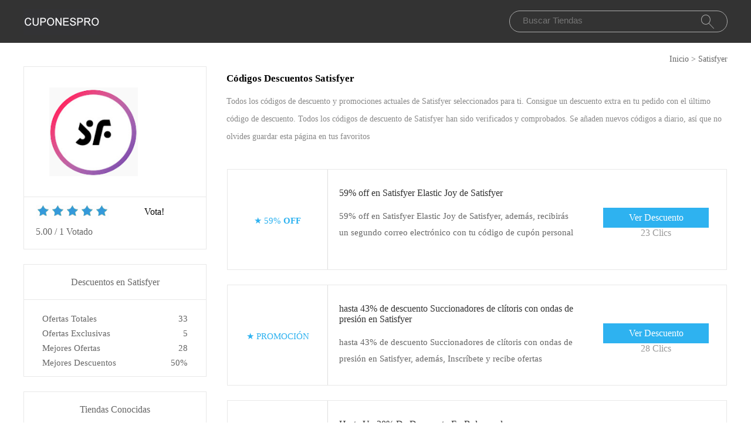

--- FILE ---
content_type: text/html; charset=utf-8
request_url: https://www.cuponespro.es/descuento/satisfyer/
body_size: 7596
content:
<!doctype html>
<html lang="es" >
<head>
<meta charset="utf-8">
<meta name="viewport" content="width=device-width, initial-scale=1,maximum-scale=1.0,user-scalable=no">
<title>Satisfyer Códigos de cupón y descuento | Cuponespro.es</title>
<meta name="description" content="¿Buscas un cupón descuento para Satisfyer? Cuponespro.es te muestra una recopilación de todos los códigos de descuento Satisfyer y las ofertas válidos, Comprobados por nuestro equipo✔️"/>
<meta name="robots" content="index,follow" />
<link rel="canonical" href="https://www.cuponespro.es/descuento/satisfyer/" /> 
<meta property="og:title" content="Satisfyer Códigos de cupón y descuento | Cuponespro.es" />
<meta property="og:site_name" content="Cuponespro" />
<meta property="og:description" content="¿Buscas un cupón descuento para Satisfyer? Cuponespro.es te muestra una recopilación de todos los códigos de descuento Satisfyer y las ofertas válidos, Comprobados por nuestro equipo✔️" />
<meta property="og:url" content="http://www.cuponespro.es/descuento/satisfyer/" />
<meta property="og:type" content="website" />

<link rel="stylesheet" type="text/css" href="/Public/css/style2022.css">
<link href="/Public/imgs/favicon.ico" rel="shortcut icon"/>
<script src="/Public/js/jqueryn.min.js"></script>
<script src="/Public/js/lazyload.js"></script>

<script src="/Public/css/layer.js"></script>
<script type="application/ld+json">
    [{
        "@context": "http://schema.org",
        "@type": "Store",
        "@id": "/descuento/satisfyer/",
        "url": "/brandtarget/1094",
        "image": "/uploads/stores/2022/07/1666070247121.png",
        "name": "Satisfyer",
        "aggregateRating": {
             "@type": "AggregateRating",
            "ratingValue": "5.0",
            "reviewCount": "1"
        },
        "address": { 
        "@type": "PostalAddress"
        }
       

    }
]

</script>
<script type="application/ld+json">
          {
            "@context": "https://schema.org/",
            "@type": "FAQPage",
            "mainEntity": [
                                  {
                  "@type": "Question",
                  "name": "El boletín de Satisfyer y la app✈️",
                  "acceptedAnswer": {
                    "@type": "Answer",
                    "text": "Si quieres estar informado de los últimos códigos de descuento de Satisfyer, ofertas, promociones y no quieres perderte ninguna oferta o promoción, entonces tienes que registrarte en el boletín de Satisfyer. Así no te perderás ni un solo código de descuento. También apúntate a la app de Satisfyer. Ambas cosas son gratuitas. Las ofertas y promociones se anuncian primero en el boletín. Puedes comprar las mismas ofertas y promociones primero a través de la app. Incluso antes de que estas ofertas y promociones se publiquen en la web. Una oferta o promoción en Satisfyer suele suponer un importante descuento. Los descuentos pueden llegar a ser del 80%. Estos descuentos son tan elevados que los artículos pueden agotarse muy rápidamente. Si también quieres aprovechar estas promociones, suscríbete al boletín de Satisfyer y descarga la aplicación."
                  }
                }, 
                                  {
                  "@type": "Question",
                  "name": "¿Cómo puedo obtener un código de descuento para Satisfyer?",
                  "acceptedAnswer": {
                    "@type": "Answer",
                    "text": "Pulsa el botón &quot;Mostrar código de descuento&quot; en Cuponespro.es y copia tu código de descuento Satisfyer. Continúa en la web de Satisfyer, llena tu cesta. Después pasa por caja e introduce tu código de descuento Satisfyer."
                  }
                }, 
                                  {
                  "@type": "Question",
                  "name": "¿Con qué ahorro puedo contar con los códigos de descuento Satisfyer?",
                  "acceptedAnswer": {
                    "@type": "Answer",
                    "text": "El importe de todos los descuentos actuales se puede encontrar en la lista de cupones de descuento anterior. Vale la pena comprobar los códigos de descuento actuales en nuestra página web, porque a menudo por tiempo limitado en Satisfyer puedes encontrar productos en promociones muy atractivas."
                  }
                }, 
                                  {
                  "@type": "Question",
                  "name": "¿Cómo puedo obtener el mejor descuento en Satisfyer?",
                  "acceptedAnswer": {
                    "@type": "Answer",
                    "text": "Puedes probar todos los códigos de descuento en curso de Satisfyer para ver qué código te da el mayor descuento, o directamente elegir el código recomendado por el editor de Cuponespro.es. Así obtendrás un 60% de descuento."
                  }
                }, 
                 
            ]
          }
          </script>
          <script type="application/ld+json">
{
  "@context": "http://schema.org",
  "@type": "WebPage",
   "description": "¿Buscas un cupón descuento para Satisfyer? Cuponespro.es te muestra una recopilación de todos los códigos de descuento Satisfyer y las ofertas válidos, Comprobados por nuestro equipo✔️",
      "mainEntityOfPage": "/descuento/satisfyer/",  
      "speakable": {
        "@type": "SpeakableSpecification",
        "xpath": [
          "/html/head/title",                              
          "/html/head/meta[@name='description']/@content"  
         ]
      }
}
</script>
</head>
<body>


  <div class="top">
   <div class="top_main">
    <div class="logo"><a href="/"><img src="/Public/imgs/logo.jpg" alt="Cuponespro.es"></a></div>
    <div class="search"><input name="keyword"  url="/ajax/search" id="keyword" type="text" placeholder="Buscar Tiendas"><img src="/Public/imgs/search.jpg"></div>
   </div>
  </div>


<div class="voucher_tab"><a href="/">Inicio</a> > <a href="/descuento/satisfyer/">Satisfyer</a></div>

<div class="voucher_main">

<div class="voucher_left">

  <div class="voucher_one">
   <div class="rate_photo"><a href="/brandtarget/1094" target="_blank" rel="nofollow">
              <img src="/uploads/stores/2022/07/1666070247121.png" alt="Cupones descuentos Satisfyer">
              </a></div>
   <div class="rate_p"> 
     <div class="rate_top">

		<div class="star-rating-score">
<div id="wpars_rating">
<ul>
<li style="width:100%" class="current-rating"></li>
<li>
<a class="rating one-star" data-rate="1" title="1 estrella de 5" data-page_id="1094" href="javascript:void(0)"></a>
</li>
<li>
<a class="rating two-stars" data-rate="2" title="2 estrella de 5" data-page_id="1094" href="javascript:void(0)"></a>
</li>
<li>
<a class="rating three-stars" data-rate="3" title="3 estrella de 5" data-page_id="1094" href="javascript:void(0)"></a>
</li>
<li>
<a class="rating four-stars" data-rate="4" title="4 estrella de 5" data-page_id="1094" href="javascript:void(0)"></a>
</li>
<li>
<a class="rating five-stars" data-rate="5" title="5 estrella de 5" data-page_id="1094" href="javascript:void(0)"></a>
</li>
</ul>
</div>
</div>

	 <div class="right_rate">Vota!</div></div>
     <div class="tate_bottom">
<span class="ratingValue">5.00</span> <span>/</span> <span class="ratingCount">1</span> <span>Votado</span>     <span class="blue ratetip" style="display:none">Gracias!</span></div>
   </div>
  </div>


<div class="eyeko_two">
 <h2>Descuentos en Satisfyer</h2>
 <ul>
  <li>Ofertas Totales	    <span class="cou_right">33</span></li>
  <li>Ofertas Exclusivas<span class="cou_right">5</span></li>
  <li>Mejores Ofertas	    <span class="cou_right">28</span></li>
  <li>Mejores Descuentos<span class="cou_right">50%</span></li>  
 </ul>

</div>

<div class="clear"></div>

<div class="eyeko_two2">
  <div class="stores">
							<h2>Tiendas Conocidas</h2>
							<ul class="clearfix pad">
							    							    							    
    <li><a href="/descuento/battery-empire/">Battery Empire</a></li><li><a href="/descuento/pianno39/">Pianno39</a></li><li><a href="/descuento/sportstech/">Sportstech</a></li><li><a href="/descuento/naranjina/">Naranjina</a></li><li><a href="/descuento/kriim/">Kriim</a></li><li><a href="/descuento/kiara-naturals/">Kiara Naturals</a></li><li><a href="/descuento/satisfyer/">Satisfyer</a></li><li><a href="/descuento/valquer/">Valquer</a></li><li><a href="/descuento/naturalwil/">Naturalwil</a></li><li><a href="/descuento/lancome/">Lancome</a></li><li><a href="/descuento/aliexpress/">Aliexpress</a></li><li><a href="/descuento/moo/">Moo</a></li><li><a href="/descuento/maletas-greenwich/">Maletas Greenwich</a></li><li><a href="/descuento/d-franklin/">D Franklin</a></li><li><a href="/descuento/zapatos-es/">Zapatos.es</a></li><li><a href="/descuento/farmacia4estaciones/">Farmacia4estaciones</a></li><li><a href="/descuento/gisela/">Gisela</a></li>															</ul>
						</div>
</div>


</div>








<div class="eyeko_right">

 <div class="eyeko_about">
  <h1>Códigos Descuentos Satisfyer</h1>
  <p>Todos los códigos de descuento y promociones actuales de Satisfyer seleccionados para ti. Consigue un descuento extra en tu pedido con el último código de descuento. Todos los códigos de descuento de Satisfyer han sido verificados y comprobados. Se añaden nuevos códigos a diario, así que no olvides guardar esta página en tus favoritos </p>
 </div>



<div class="coupons_list offer_list ">
 <div class="coupons_left get_left">
   <a href="/brandtarget/1094" target="_blank" rel="nofollow">
          <p  style="margin-top:40%;" >★ 						 <span class="medium bold sign__label dblue">59%</span>
                        <span class="upper up__label dblue" ><b>OFF</b></span>

</p></a>
 </div>
 <div class="coupons_right get_right">
  <div class="get_main">
   <h3>
      <a rel="nofollow"  target="_blank" class="showLink"  href="/target/b-401" zurl="/descuento/satisfyer?id=401">   59% off en Satisfyer Elastic Joy de Satisfyer</a></h3>
   <p>59% off en Satisfyer Elastic Joy de Satisfyer, además, recibirás un segundo correo electrónico con tu código de cupón personal Satisfyer</p>
   </div>
   <div>
    <span class="code_buton code_buton_little">
		<a rel="nofollow"  target="_blank" class="showLink" href="/target/b-401" zurl="/descuento/satisfyer?id=401">Ver Descuento</a>	</span>
	<span  style="float: right;font-size: 16px;" class="time">23 Clics</span>
	</div>
 </div>
</div><div class="coupons_list offer_list ">
 <div class="coupons_left get_left">
   <a href="/brandtarget/1094" target="_blank" rel="nofollow">
          <p  style="margin-top:40%;" >★ 						 <span class="medium bold sign__label dblue">PROMOCIÓN</span>
                        <span class="upper up__label dblue" ><b></b></span>

</p></a>
 </div>
 <div class="coupons_right get_right">
  <div class="get_main">
   <h3>
      <a rel="nofollow"  target="_blank" class="showLink"  href="/target/b-400" zurl="/descuento/satisfyer?id=400">   hasta 43% de descuento Succionadores de clítoris con ondas de presión en Satisfyer</a></h3>
   <p>hasta 43% de descuento Succionadores de clítoris con ondas de presión en Satisfyer, además, Inscríbete y recibe ofertas especiales de Satisfyer</p>
   </div>
   <div>
    <span class="code_buton code_buton_little">
		<a rel="nofollow"  target="_blank" class="showLink" href="/target/b-400" zurl="/descuento/satisfyer?id=400">Ver Descuento</a>	</span>
	<span  style="float: right;font-size: 16px;" class="time">28 Clics</span>
	</div>
 </div>
</div><div class="coupons_list offer_list ">
 <div class="coupons_left get_left">
   <a href="/brandtarget/1094" target="_blank" rel="nofollow">
          <p  style="margin-top:40%;" >★ 						 <span class="medium bold sign__label dblue">PROMOCIÓN</span>
                        <span class="upper up__label dblue" ><b></b></span>

</p></a>
 </div>
 <div class="coupons_right get_right">
  <div class="get_main">
   <h3>
      <a rel="nofollow"  target="_blank" class="showLink"  href="/target/b-399" zurl="/descuento/satisfyer?id=399">   Hasta Un 20% De Descuento En Bolas anales</a></h3>
   <p>Hasta Un 20% De Descuento En Bolas anales, también puedes suscribirte al boletín de Satisfyer para recibir más ofertas</p>
   </div>
   <div>
    <span class="code_buton code_buton_little">
		<a rel="nofollow"  target="_blank" class="showLink" href="/target/b-399" zurl="/descuento/satisfyer?id=399">Ver Descuento</a>	</span>
	<span  style="float: right;font-size: 16px;" class="time">27 Clics</span>
	</div>
 </div>
</div><div class="coupons_list offer_list ">
 <div class="coupons_left get_left">
   <a href="/brandtarget/1094" target="_blank" rel="nofollow">
          <p  style="margin-top:40%;" >★ 						 <span class="medium bold sign__label dblue">PROMOCIÓN</span>
                        <span class="upper up__label dblue" ><b></b></span>

</p></a>
 </div>
 <div class="coupons_right get_right">
  <div class="get_main">
   <h3>
      <a rel="nofollow"  target="_blank" class="showLink"  href="/target/b-398" zurl="/descuento/satisfyer?id=398">   Hasta 50% menos en Vibradores para parejas</a></h3>
   <p>No se dan las condiciones</p>
   </div>
   <div>
    <span class="code_buton code_buton_little">
		<a rel="nofollow"  target="_blank" class="showLink" href="/target/b-398" zurl="/descuento/satisfyer?id=398">Ver Descuento</a>	</span>
	<span  style="float: right;font-size: 16px;" class="time">5 Clics</span>
	</div>
 </div>
</div><div class="coupons_list offer_list ">
 <div class="coupons_left get_left">
   <a href="/brandtarget/1094" target="_blank" rel="nofollow">
          <p  style="margin-top:40%;" >★ 						 <span class="medium bold sign__label dblue">DESCUENTO</span>
                        <span class="upper up__label dblue" ><b></b></span>

</p></a>
 </div>
 <div class="coupons_right get_right">
  <div class="get_main">
   <h3>
      <a rel="nofollow"  target="_blank" class="showLink"  href="/target/b-397" zurl="/descuento/satisfyer?id=397">   Cupón de 10% de ahorro en Satisfyer Double Flex Connect App</a></h3>
   <p>El descuento se aplica directamente en la cesta tras alcanzar el umbral mínimo requerido</p>
   </div>
   <div>
    <span class="code_buton code_buton_little">
		<a rel="nofollow"  target="_blank" class="showLink" href="/target/b-397" zurl="/descuento/satisfyer?id=397">Ver Descuento</a>	</span>
	<span  style="float: right;font-size: 16px;" class="time">20 Clics</span>
	</div>
 </div>
</div><div class="coupons_list offer_list ">
 <div class="coupons_left get_left">
   <a href="/brandtarget/1094" target="_blank" rel="nofollow">
          <p  style="margin-top:40%;" >★ 						 <span class="medium bold sign__label dblue">PROMOCIÓN</span>
                        <span class="upper up__label dblue" ><b></b></span>

</p></a>
 </div>
 <div class="coupons_right get_right">
  <div class="get_main">
   <h3>
      <a rel="nofollow"  target="_blank" class="showLink"  href="/target/b-396" zurl="/descuento/satisfyer?id=396">   Rebajas Tapones anales: hasta 6% de descuento</a></h3>
   <p>Se aplica a todos los pedidos y a todo en Satisfyer</p>
   </div>
   <div>
    <span class="code_buton code_buton_little">
		<a rel="nofollow"  target="_blank" class="showLink" href="/target/b-396" zurl="/descuento/satisfyer?id=396">Ver Descuento</a>	</span>
	<span  style="float: right;font-size: 16px;" class="time">10 Clics</span>
	</div>
 </div>
</div><div class="coupons_list offer_list ">
 <div class="coupons_left get_left">
   <a href="/brandtarget/1094" target="_blank" rel="nofollow">
          <p  style="margin-top:40%;" >★ 						 <span class="medium bold sign__label dblue">Limitado</span>
                        <span class="upper up__label dblue" ><b></b></span>

</p></a>
 </div>
 <div class="coupons_right get_right">
  <div class="get_main">
   <h3>
      <a rel="nofollow"  target="_blank" class="showLink"  href="/target/b-395" zurl="/descuento/satisfyer?id=395">   Hasta 54% de descuento en Vibradores de lujo Satisfyer</a></h3>
   <p>Hasta 54% de descuento en Vibradores de lujo Satisfyer, válido sólo por poco tiempo</p>
   </div>
   <div>
    <span class="code_buton code_buton_little">
		<a rel="nofollow"  target="_blank" class="showLink" href="/target/b-395" zurl="/descuento/satisfyer?id=395">Ver Descuento</a>	</span>
	<span  style="float: right;font-size: 16px;" class="time">23 Clics</span>
	</div>
 </div>
</div><div class="coupons_list offer_list ">
 <div class="coupons_left get_left">
   <a href="/brandtarget/1094" target="_blank" rel="nofollow">
          <p  style="margin-top:40%;" >★ 						 <span class="medium bold sign__label dblue">23%</span>
                        <span class="upper up__label dblue" ><b>OFF</b></span>

</p></a>
 </div>
 <div class="coupons_right get_right">
  <div class="get_main">
   <h3>
      <a rel="nofollow"  target="_blank" class="showLink"  href="/target/b-394" zurl="/descuento/satisfyer?id=394">   Masturbadores con 23% off en Satisfyer</a></h3>
   <p>Masturbadores con 23% off en Satisfyer, Descubre las ventajas de la aplicación Satisfyer</p>
   </div>
   <div>
    <span class="code_buton code_buton_little">
		<a rel="nofollow"  target="_blank" class="showLink" href="/target/b-394" zurl="/descuento/satisfyer?id=394">Ver Descuento</a>	</span>
	<span  style="float: right;font-size: 16px;" class="time">25 Clics</span>
	</div>
 </div>
</div><div class="coupons_list offer_list ">
 <div class="coupons_left get_left">
   <a href="/brandtarget/1094" target="_blank" rel="nofollow">
          <p  style="margin-top:40%;" >★ 						 <span class="medium bold sign__label dblue">PROMOCIÓN</span>
                        <span class="upper up__label dblue" ><b></b></span>

</p></a>
 </div>
 <div class="coupons_right get_right">
  <div class="get_main">
   <h3>
      <a rel="nofollow"  target="_blank" class="showLink"  href="/target/b-393" zurl="/descuento/satisfyer?id=393">   Satisfyer 10% de descuento en Satisfyer Partner Box 2</a></h3>
   <p>Satisfyer 10% de descuento en Satisfyer Partner Box 2, podrá descubrir todos los productos en oferta y ahorrar ahora</p>
   </div>
   <div>
    <span class="code_buton code_buton_little">
		<a rel="nofollow"  target="_blank" class="showLink" href="/target/b-393" zurl="/descuento/satisfyer?id=393">Ver Descuento</a>	</span>
	<span  style="float: right;font-size: 16px;" class="time">18 Clics</span>
	</div>
 </div>
</div><div class="coupons_list offer_list ">
 <div class="coupons_left get_left">
   <a href="/brandtarget/1094" target="_blank" rel="nofollow">
          <p  style="margin-top:40%;" >★ 						 <span class="medium bold sign__label dblue">PROMOCIÓN</span>
                        <span class="upper up__label dblue" ><b></b></span>

</p></a>
 </div>
 <div class="coupons_right get_right">
  <div class="get_main">
   <h3>
      <a rel="nofollow"  target="_blank" class="showLink"  href="/target/b-392" zurl="/descuento/satisfyer?id=392">   37% de descuento Satisfyer Big Heat Connect App en Satisfyer</a></h3>
   <p>37% de descuento Satisfyer Big Heat Connect App en Satisfyer, No es necesario ningún código de cupón</p>
   </div>
   <div>
    <span class="code_buton code_buton_little">
		<a rel="nofollow"  target="_blank" class="showLink" href="/target/b-392" zurl="/descuento/satisfyer?id=392">Ver Descuento</a>	</span>
	<span  style="float: right;font-size: 16px;" class="time">24 Clics</span>
	</div>
 </div>
</div><div class="coupons_list offer_list ">
 <div class="coupons_left get_left">
   <a href="/brandtarget/1094" target="_blank" rel="nofollow">
          <p  style="margin-top:40%;" >★ 						 <span class="medium bold sign__label dblue">%</span>
                        <span class="upper up__label dblue" ><b>Ahorro</b></span>

</p></a>
 </div>
 <div class="coupons_right get_right">
  <div class="get_main">
   <h3>
      <a rel="nofollow"  target="_blank" class="showLink"  href="/target/b-391" zurl="/descuento/satisfyer?id=391">   Hasta 4€ de descuento en Satisfyer Heat Wave Connect App y más</a></h3>
   <p>Hasta 4€ de descuento en Satisfyer Heat Wave Connect App y más, Sólo válido para los miembros de Satisfyer y los artículos mostrados</p>
   </div>
   <div>
    <span class="code_buton code_buton_little">
		<a rel="nofollow"  target="_blank" class="showLink" href="/target/b-391" zurl="/descuento/satisfyer?id=391">Ver Descuento</a>	</span>
	<span  style="float: right;font-size: 16px;" class="time">19 Clics</span>
	</div>
 </div>
</div><div class="coupons_list offer_list ">
 <div class="coupons_left get_left">
   <a href="/brandtarget/1094" target="_blank" rel="nofollow">
          <p  style="margin-top:40%;" >★ 						 <span class="medium bold sign__label dblue">OFERTA</span>
                        <span class="upper up__label dblue" ><b></b></span>

</p></a>
 </div>
 <div class="coupons_right get_right">
  <div class="get_main">
   <h3>
      <a rel="nofollow"  target="_blank" class="showLink"  href="/target/b-390" zurl="/descuento/satisfyer?id=390">   Ofertas Tecnología Air Pulse con hasta 26% de descuento Satisfyer</a></h3>
   <p>Ofertas Tecnología Air Pulse con hasta 26% de descuento Satisfyer, así como válidas en pedidos a través de la app</p>
   </div>
   <div>
    <span class="code_buton code_buton_little">
		<a rel="nofollow"  target="_blank" class="showLink" href="/target/b-390" zurl="/descuento/satisfyer?id=390">Ver Descuento</a>	</span>
	<span  style="float: right;font-size: 16px;" class="time">14 Clics</span>
	</div>
 </div>
</div><div class="coupons_list offer_list ">
 <div class="coupons_left get_left">
   <a href="/brandtarget/1094" target="_blank" rel="nofollow">
          <p  style="margin-top:40%;" >★ 						 <span class="medium bold sign__label dblue">Limitado</span>
                        <span class="upper up__label dblue" ><b></b></span>

</p></a>
 </div>
 <div class="coupons_right get_right">
  <div class="get_main">
   <h3>
      <a rel="nofollow"  target="_blank" class="showLink"  href="/target/b-389" zurl="/descuento/satisfyer?id=389">   Hasta un 47% de descuento en el Dispositivos de bienestar sexual para mujeres en Satisfyer</a></h3>
   <p>Hasta un 47% de descuento en el Dispositivos de bienestar sexual para mujeres en Satisfyer, y los cupones extra que encuentres en esta página</p>
   </div>
   <div>
    <span class="code_buton code_buton_little">
		<a rel="nofollow"  target="_blank" class="showLink" href="/target/b-389" zurl="/descuento/satisfyer?id=389">Ver Descuento</a>	</span>
	<span  style="float: right;font-size: 16px;" class="time">8 Clics</span>
	</div>
 </div>
</div><div class="coupons_list offer_list ">
 <div class="coupons_left get_left">
   <a href="/brandtarget/1094" target="_blank" rel="nofollow">
          <p  style="margin-top:40%;" >★ 						 <span class="medium bold sign__label dblue">DESCUENTO</span>
                        <span class="upper up__label dblue" ><b></b></span>

</p></a>
 </div>
 <div class="coupons_right get_right">
  <div class="get_main">
   <h3>
      <a rel="nofollow"  target="_blank" class="showLink"  href="/target/b-388" zurl="/descuento/satisfyer?id=388">   20% cupón descuento Satisfyer en Satisfyer Twirling Fun</a></h3>
   <p>20% cupón descuento Satisfyer en Satisfyer Twirling Fun, regístrese ahora en el boletín de Satisfyer y obtenga un descuento extra de 10€ por correo electrónico para su próximo pedido</p>
   </div>
   <div>
    <span class="code_buton code_buton_little">
		<a rel="nofollow"  target="_blank" class="showLink" href="/target/b-388" zurl="/descuento/satisfyer?id=388">Ver Descuento</a>	</span>
	<span  style="float: right;font-size: 16px;" class="time">29 Clics</span>
	</div>
 </div>
</div><div class="coupons_list offer_list ">
 <div class="coupons_left get_left">
   <a href="/brandtarget/1094" target="_blank" rel="nofollow">
          <p  style="margin-top:40%;" >★ 						 <span class="medium bold sign__label dblue">PROMOCIÓN</span>
                        <span class="upper up__label dblue" ><b></b></span>

</p></a>
 </div>
 <div class="coupons_right get_right">
  <div class="get_main">
   <h3>
      <a rel="nofollow"  target="_blank" class="showLink"  href="/target/b-387" zurl="/descuento/satisfyer?id=387">   7% de descuento Satisfyer Elastic Game en Satisfyer</a></h3>
   <p>7% de descuento Satisfyer Elastic Game en Satisfyer, suscríbete a su boletín de noticias y recibirás el cupón directamente por correo electrónico</p>
   </div>
   <div>
    <span class="code_buton code_buton_little">
		<a rel="nofollow"  target="_blank" class="showLink" href="/target/b-387" zurl="/descuento/satisfyer?id=387">Ver Descuento</a>	</span>
	<span  style="float: right;font-size: 16px;" class="time">16 Clics</span>
	</div>
 </div>
</div><div class="coupons_list offer_list ">
 <div class="coupons_left get_left">
   <a href="/brandtarget/1094" target="_blank" rel="nofollow">
          <p  style="margin-top:40%;" >★ 						 <span class="medium bold sign__label dblue">PROMOCIÓN</span>
                        <span class="upper up__label dblue" ><b></b></span>

</p></a>
 </div>
 <div class="coupons_right get_right">
  <div class="get_main">
   <h3>
      <a rel="nofollow"  target="_blank" class="showLink"  href="/target/b-386" zurl="/descuento/satisfyer?id=386">   ¡Descuentos Satisfyer! Ahorra hasta 23% en Masajeador</a></h3>
   <p>¡Descuentos Satisfyer! Ahorra hasta 23% en Masajeador, haga clic en la página de Satisfyer para conocer todos los descuentos y todos los productos</p>
   </div>
   <div>
    <span class="code_buton code_buton_little">
		<a rel="nofollow"  target="_blank" class="showLink" href="/target/b-386" zurl="/descuento/satisfyer?id=386">Ver Descuento</a>	</span>
	<span  style="float: right;font-size: 16px;" class="time">23 Clics</span>
	</div>
 </div>
</div><div class="coupons_list offer_list ">
 <div class="coupons_left get_left">
   <a href="/brandtarget/1094" target="_blank" rel="nofollow">
          <p  style="margin-top:40%;" >★ 						 <span class="medium bold sign__label dblue">Limitado</span>
                        <span class="upper up__label dblue" ><b></b></span>

</p></a>
 </div>
 <div class="coupons_right get_right">
  <div class="get_main">
   <h3>
      <a rel="nofollow"  target="_blank" class="showLink"  href="/target/b-385" zurl="/descuento/satisfyer?id=385">   Descuento Satisfyer hasta un 46% en productos Satisfyer Threesome 3</a></h3>
   <p>Descuento Satisfyer hasta un 46% en productos Satisfyer Threesome 3, además, disfruta de muchas ventajas especiales con la suscripción a las redes sociales</p>
   </div>
   <div>
    <span class="code_buton code_buton_little">
		<a rel="nofollow"  target="_blank" class="showLink" href="/target/b-385" zurl="/descuento/satisfyer?id=385">Ver Descuento</a>	</span>
	<span  style="float: right;font-size: 16px;" class="time">8 Clics</span>
	</div>
 </div>
</div><div class="coupons_list offer_list ">
 <div class="coupons_left get_left">
   <a href="/brandtarget/1094" target="_blank" rel="nofollow">
          <p  style="margin-top:40%;" >★ 						 <span class="medium bold sign__label dblue">PROMOCIÓN</span>
                        <span class="upper up__label dblue" ><b></b></span>

</p></a>
 </div>
 <div class="coupons_right get_right">
  <div class="get_main">
   <h3>
      <a rel="nofollow"  target="_blank" class="showLink"  href="/target/b-384" zurl="/descuento/satisfyer?id=384">   10% de descuento Vibradores anales en Satisfyer</a></h3>
   <p>10% de descuento Vibradores anales en Satisfyer, El catálogo es visible en la página seleccionada</p>
   </div>
   <div>
    <span class="code_buton code_buton_little">
		<a rel="nofollow"  target="_blank" class="showLink" href="/target/b-384" zurl="/descuento/satisfyer?id=384">Ver Descuento</a>	</span>
	<span  style="float: right;font-size: 16px;" class="time">26 Clics</span>
	</div>
 </div>
</div><div class="coupons_list offer_list ">
 <div class="coupons_left get_left">
   <a href="/brandtarget/1094" target="_blank" rel="nofollow">
          <p  style="margin-top:40%;" >★ 						 <span class="medium bold sign__label dblue">DESCUENTO</span>
                        <span class="upper up__label dblue" ><b></b></span>

</p></a>
 </div>
 <div class="coupons_right get_right">
  <div class="get_main">
   <h3>
      <a rel="nofollow"  target="_blank" class="showLink"  href="/target/b-383" zurl="/descuento/satisfyer?id=383">   Satisfyer Hot Bunny Connect App rebajadas un 10% con este código descuento Satisfyer</a></h3>
   <p>Satisfyer Hot Bunny Connect App rebajadas un 10% con este código descuento Satisfyer, y los artículos seleccionados en Satisfyer ahora recibirás un descuento exclusivo del 10%</p>
   </div>
   <div>
    <span class="code_buton code_buton_little">
		<a rel="nofollow"  target="_blank" class="showLink" href="/target/b-383" zurl="/descuento/satisfyer?id=383">Ver Descuento</a>	</span>
	<span  style="float: right;font-size: 16px;" class="time">30 Clics</span>
	</div>
 </div>
</div><div class="coupons_list offer_list ">
 <div class="coupons_left get_left">
   <a href="/brandtarget/1094" target="_blank" rel="nofollow">
          <p  style="margin-top:40%;" >★ 						 <span class="medium bold sign__label dblue">OFERTA</span>
                        <span class="upper up__label dblue" ><b></b></span>

</p></a>
 </div>
 <div class="coupons_right get_right">
  <div class="get_main">
   <h3>
      <a rel="nofollow"  target="_blank" class="showLink"  href="/target/b-382" zurl="/descuento/satisfyer?id=382">   ¡Anillos para el pene en rebajas de hasta un 46% de descunto en Satisfyer</a></h3>
   <p>¡Anillos para el pene en rebajas de hasta un 46% de descunto en Satisfyer, Ver condiciones en el sitio Satisfyer</p>
   </div>
   <div>
    <span class="code_buton code_buton_little">
		<a rel="nofollow"  target="_blank" class="showLink" href="/target/b-382" zurl="/descuento/satisfyer?id=382">Ver Descuento</a>	</span>
	<span  style="float: right;font-size: 16px;" class="time">29 Clics</span>
	</div>
 </div>
</div><div class="coupons_list offer_list ">
 <div class="coupons_left get_left">
   <a href="/brandtarget/1094" target="_blank" rel="nofollow">
          <p  style="margin-top:40%;" >★ 						 <span class="medium bold sign__label dblue">Limitado</span>
                        <span class="upper up__label dblue" ><b></b></span>

</p></a>
 </div>
 <div class="coupons_right get_right">
  <div class="get_main">
   <h3>
      <a rel="nofollow"  target="_blank" class="showLink"  href="/target/b-381" zurl="/descuento/satisfyer?id=381">   Consigue rebajas de hasta un 35% en la Satisfyer Ultra Power Bullet 1</a></h3>
   <p>Consigue rebajas de hasta un 35% en la Satisfyer Ultra Power Bullet 1, así como un cupón del 10% gratis para usar en la primera compra</p>
   </div>
   <div>
    <span class="code_buton code_buton_little">
		<a rel="nofollow"  target="_blank" class="showLink" href="/target/b-381" zurl="/descuento/satisfyer?id=381">Ver Descuento</a>	</span>
	<span  style="float: right;font-size: 16px;" class="time">5 Clics</span>
	</div>
 </div>
</div><div class="coupons_list offer_list ">
 <div class="coupons_left get_left">
   <a href="/brandtarget/1094" target="_blank" rel="nofollow">
          <p  style="margin-top:40%;" >★ 						 <span class="medium bold sign__label dblue">OFERTA</span>
                        <span class="upper up__label dblue" ><b></b></span>

</p></a>
 </div>
 <div class="coupons_right get_right">
  <div class="get_main">
   <h3>
      <a rel="nofollow"  target="_blank" class="showLink"  href="/target/b-380" zurl="/descuento/satisfyer?id=380">   Disfruta hasta un -34% de rebaja en Satisfyer Embrace me</a></h3>
   <p>Disfruta hasta un -34% de rebaja en Satisfyer Embrace me, la mayoría con descuentos del 10% al 50%</p>
   </div>
   <div>
    <span class="code_buton code_buton_little">
		<a rel="nofollow"  target="_blank" class="showLink" href="/target/b-380" zurl="/descuento/satisfyer?id=380">Ver Descuento</a>	</span>
	<span  style="float: right;font-size: 16px;" class="time">3 Clics</span>
	</div>
 </div>
</div><div class="coupons_list offer_list ">
 <div class="coupons_left get_left">
   <a href="/brandtarget/1094" target="_blank" rel="nofollow">
          <p  style="margin-top:40%;" >★ 						 <span class="medium bold sign__label dblue">%</span>
                        <span class="upper up__label dblue" ><b>Ahorro</b></span>

</p></a>
 </div>
 <div class="coupons_right get_right">
  <div class="get_main">
   <h3>
      <a rel="nofollow"  target="_blank" class="showLink"  href="/target/b-379" zurl="/descuento/satisfyer?id=379">   Rebaja Hasta Un 40% En Satisfyer A-Mazing 1</a></h3>
   <p>Suscríbase al boletín de Satisfyer para recibir más ofertas</p>
   </div>
   <div>
    <span class="code_buton code_buton_little">
		<a rel="nofollow"  target="_blank" class="showLink" href="/target/b-379" zurl="/descuento/satisfyer?id=379">Ver Descuento</a>	</span>
	<span  style="float: right;font-size: 16px;" class="time">24 Clics</span>
	</div>
 </div>
</div><div class="coupons_list offer_list ">
 <div class="coupons_left get_left">
   <a href="/brandtarget/1094" target="_blank" rel="nofollow">
          <p  style="margin-top:40%;" >★ 						 <span class="medium bold sign__label dblue">Limitado</span>
                        <span class="upper up__label dblue" ><b></b></span>

</p></a>
 </div>
 <div class="coupons_right get_right">
  <div class="get_main">
   <h3>
      <a rel="nofollow"  target="_blank" class="showLink"  href="/target/b-378" zurl="/descuento/satisfyer?id=378">   26% de descuento en Satisfyer Partner Box 3 en Satisfyer</a></h3>
   <p>26% de descuento en Satisfyer Partner Box 3 en Satisfyer, Quedan excluidos los paquetes y las tarjetas regalo</p>
   </div>
   <div>
    <span class="code_buton code_buton_little">
		<a rel="nofollow"  target="_blank" class="showLink" href="/target/b-378" zurl="/descuento/satisfyer?id=378">Ver Descuento</a>	</span>
	<span  style="float: right;font-size: 16px;" class="time">30 Clics</span>
	</div>
 </div>
</div><div class="coupons_list offer_list ">
 <div class="coupons_left get_left">
   <a href="/brandtarget/1094" target="_blank" rel="nofollow">
          <p  style="margin-top:40%;" >★ 						 <span class="medium bold sign__label dblue">PROMOCIÓN</span>
                        <span class="upper up__label dblue" ><b></b></span>

</p></a>
 </div>
 <div class="coupons_right get_right">
  <div class="get_main">
   <h3>
      <a rel="nofollow"  target="_blank" class="showLink"  href="/target/b-377" zurl="/descuento/satisfyer?id=377">   Hasta 14% de descuento en Dispositivos de bienestar sexual para parejas en Satisfyer</a></h3>
   <p>Hasta 14% de descuento en Dispositivos de bienestar sexual para parejas en Satisfyer, Recibirás más descuentos por email</p>
   </div>
   <div>
    <span class="code_buton code_buton_little">
		<a rel="nofollow"  target="_blank" class="showLink" href="/target/b-377" zurl="/descuento/satisfyer?id=377">Ver Descuento</a>	</span>
	<span  style="float: right;font-size: 16px;" class="time">28 Clics</span>
	</div>
 </div>
</div><div class="coupons_list offer_list ">
 <div class="coupons_left get_left">
   <a href="/brandtarget/1094" target="_blank" rel="nofollow">
          <p  style="margin-top:40%;" >★ 						 <span class="medium bold sign__label dblue">Limitado</span>
                        <span class="upper up__label dblue" ><b></b></span>

</p></a>
 </div>
 <div class="coupons_right get_right">
  <div class="get_main">
   <h3>
      <a rel="nofollow"  target="_blank" class="showLink"  href="/target/b-376" zurl="/descuento/satisfyer?id=376">   10% de descuento Satisfyer Ultra Power Bullet 3 en Satisfyer</a></h3>
   <p>10% de descuento Satisfyer Ultra Power Bullet 3 en Satisfyer, esta promoción es válida sólo para nuevos socios</p>
   </div>
   <div>
    <span class="code_buton code_buton_little">
		<a rel="nofollow"  target="_blank" class="showLink" href="/target/b-376" zurl="/descuento/satisfyer?id=376">Ver Descuento</a>	</span>
	<span  style="float: right;font-size: 16px;" class="time">1 Clics</span>
	</div>
 </div>
</div><div class="coupons_list offer_list ">
 <div class="coupons_left get_left">
   <a href="/brandtarget/1094" target="_blank" rel="nofollow">
          <p  style="margin-top:40%;" >★ 						 <span class="medium bold sign__label dblue">DESCUENTO</span>
                        <span class="upper up__label dblue" ><b></b></span>

</p></a>
 </div>
 <div class="coupons_right get_right">
  <div class="get_main">
   <h3>
      <a rel="nofollow"  target="_blank" class="showLink"  href="/target/b-375" zurl="/descuento/satisfyer?id=375">   42% en productos de Satisfyer Teaser</a></h3>
   <p>42% en productos de Satisfyer Teaser, Canjee esta oferta directamente en la cesta de la compra para activar el descuento Satisfyer</p>
   </div>
   <div>
    <span class="code_buton code_buton_little">
		<a rel="nofollow"  target="_blank" class="showLink" href="/target/b-375" zurl="/descuento/satisfyer?id=375">Ver Descuento</a>	</span>
	<span  style="float: right;font-size: 16px;" class="time">3 Clics</span>
	</div>
 </div>
</div><div class="coupons_list offer_list ">
 <div class="coupons_left get_left">
   <a href="/brandtarget/1094" target="_blank" rel="nofollow">
          <p  style="margin-top:40%;" >★ 						 <span class="medium bold sign__label dblue">DESCUENTO</span>
                        <span class="upper up__label dblue" ><b></b></span>

</p></a>
 </div>
 <div class="coupons_right get_right">
  <div class="get_main">
   <h3>
      <a rel="nofollow"  target="_blank" class="showLink"  href="/target/b-374" zurl="/descuento/satisfyer?id=374">   Ofertas Satisfyer Ultra Power Bullet 5 con hasta 27% de descuento Satisfyer</a></h3>
   <p>Ofertas Satisfyer Ultra Power Bullet 5 con hasta 27% de descuento Satisfyer, además, temporalmente un 15% de descuento en varios artículos de la tienda web de Satisfyer</p>
   </div>
   <div>
    <span class="code_buton code_buton_little">
		<a rel="nofollow"  target="_blank" class="showLink" href="/target/b-374" zurl="/descuento/satisfyer?id=374">Ver Descuento</a>	</span>
	<span  style="float: right;font-size: 16px;" class="time">3 Clics</span>
	</div>
 </div>
</div><div class="coupons_list offer_list ">
 <div class="coupons_left get_left">
   <a href="/brandtarget/1094" target="_blank" rel="nofollow">
          <p  style="margin-top:40%;" >★ 						 <span class="medium bold sign__label dblue">PROMOCIÓN</span>
                        <span class="upper up__label dblue" ><b></b></span>

</p></a>
 </div>
 <div class="coupons_right get_right">
  <div class="get_main">
   <h3>
      <a rel="nofollow"  target="_blank" class="showLink"  href="/target/b-373" zurl="/descuento/satisfyer?id=373">   Descuento Satisfyer hasta un 34% en productos Satisfyer Ultra Power Bullet 8 Connect App</a></h3>
   <p>Regístrese por correo electrónico y manténgase informado de las nuevas actualizaciones</p>
   </div>
   <div>
    <span class="code_buton code_buton_little">
		<a rel="nofollow"  target="_blank" class="showLink" href="/target/b-373" zurl="/descuento/satisfyer?id=373">Ver Descuento</a>	</span>
	<span  style="float: right;font-size: 16px;" class="time">20 Clics</span>
	</div>
 </div>
</div>

<div class="coupons_list offer_list ">
 <div class="coupons_left get_left">
   <a href="/brandtarget/1094" target="_blank" rel="nofollow">
       						 
       <img class="zi245" data-original="/uploads/stores/2022/07/1666070247121.png" src="/Public/imgs/grey.gif" alt="Código Promocional Satisfyer">
          <p >★ 						 <span class="medium bold sign__label dblue">PROMOCIÓN</span>
                        <span class="upper up__label dblue" ><b></b></span>

</p></a>
 </div>
 <div class="coupons_right get_right">
  <div class="get_main">
   <h3>
      <a rel="nofollow"  target="_blank" class="showLink"  href="/target/c-245" zurl="/descuento/satisfyer?id=245">   Recomienda a un amigo y obtén un crédito de 10€ en Satisfyer</a></h3>
   <p>Se aplica a los artículos de la página de la promoción. No se requiere un código de cupón</p>
   </div>
   <div>
    <span class="code_buton code_buton_little">
		<a rel="nofollow"  target="_blank" class="showLink" href="/target/c-245" zurl="/descuento/satisfyer?id=245">Ver Descuento</a>	</span>
	<span  style="float: right;font-size: 16px;" class="time">1 Clics</span>
	</div>
 </div>
</div><div class="coupons_list offer_list  z50">
 <div class="coupons_left get_left">
   <a href="/brandtarget/1094" target="_blank" rel="nofollow">
       						 
       <img class="zi244" data-original="/uploads/stores/2022/07/1666070247121.png" src="/Public/imgs/grey.gif" alt="Código Promocional Satisfyer">
          <p >★ 						 <span class="medium bold sign__label dblue">DESCUENTO</span>
                        <span class="upper up__label dblue" ><b></b></span>

</p></a>
 </div>
 <div class="coupons_right get_right">
  <div class="get_main">
   <h3>
      <a rel="nofollow"  target="_blank" class="showLink"  href="/target/c-244" zurl="/descuento/satisfyer?id=244">   Obtenga 50% de descuento en Satisfyer</a></h3>
   <p>50% de descuento en tus compras online, A qué esperas, entra y compra</p>
   </div>
   <div>
    <span class="code_buton code_buton_little">
		<a rel="nofollow"  target="_blank" class="showLink" href="/target/c-244" zurl="/descuento/satisfyer?id=244">Ver Descuento</a>	</span>
	<span  style="float: right;font-size: 16px;" class="time">26 Clics</span>
	</div>
 </div>
</div><div class="coupons_list offer_list  z10">
 <div class="coupons_left get_left">
   <a href="/brandtarget/1094" target="_blank" rel="nofollow">
       						 
       <img class="zi243" data-original="/uploads/stores/2022/07/1666070247121.png" src="/Public/imgs/grey.gif" alt="Código Promocional Satisfyer">
          <p >★ 						 <span class="medium bold sign__label dblue">Limitado</span>
                        <span class="upper up__label dblue" ><b></b></span>

</p></a>
 </div>
 <div class="coupons_right get_right">
  <div class="get_main">
   <h3>
      <a rel="nofollow"  target="_blank" class="showLink"  href="/target/c-243" zurl="/descuento/satisfyer?id=243">   Consigue regalos gratis y un 10% de descuento</a></h3>
   <p>Sólo es válido para los miembros de Satisfyer y los artículos mostrados. No es necesario un código de cupón</p>
   </div>
   <div>
    <span class="code_buton code_buton_little">
		<a rel="nofollow"  target="_blank" class="showLink" href="/target/c-243" zurl="/descuento/satisfyer?id=243">Ver Descuento</a>	</span>
	<span  style="float: right;font-size: 16px;" class="time">27 Clics</span>
	</div>
 </div>
</div><div class="coupons_list offer_list  z10">
 <div class="coupons_left get_left">
   <a href="/brandtarget/1094" target="_blank" rel="nofollow">
       						 
       <img class="zi242" data-original="/uploads/stores/2022/07/1666070247121.png" src="/Public/imgs/grey.gif" alt="Código Promocional Satisfyer">
          <p >★ 						 <span class="medium bold sign__label dblue">Limitado</span>
                        <span class="upper up__label dblue" ><b></b></span>

</p></a>
 </div>
 <div class="coupons_right get_right">
  <div class="get_main">
   <h3>
      <a rel="nofollow"  target="_blank" class="showLink"  href="/target/c-242" zurl="/descuento/satisfyer?id=242">   Disfruta de un 10% de descuento en likes de Facebook</a></h3>
   <p>Disfruta de un 10% de descuento en likes de Facebook, también encontrarás otras ofertas que son válidas en diversos artículos de rebajas</p>
   </div>
   <div>
    <span class="code_buton code_buton_little">
		<a rel="nofollow"  target="_blank" class="showLink" href="/target/c-242" zurl="/descuento/satisfyer?id=242">Ver Descuento</a>	</span>
	<span  style="float: right;font-size: 16px;" class="time">29 Clics</span>
	</div>
 </div>
</div><div class="coupons_list offer_list ">
 <div class="coupons_left get_left">
   <a href="/brandtarget/1094" target="_blank" rel="nofollow">
       						 
       <img class="zi241" data-original="/uploads/stores/2022/07/1666070247121.png" src="/Public/imgs/grey.gif" alt="Código Promocional Satisfyer">
          <p >★ 						 <span class="medium bold sign__label dblue">Limitado</span>
                        <span class="upper up__label dblue" ><b></b></span>

</p></a>
 </div>
 <div class="coupons_right get_right">
  <div class="get_main">
   <h3>
      <a rel="nofollow"  target="_blank" class="showLink"  href="/target/c-241" zurl="/descuento/satisfyer?id=241">   Grandes ahorros por los descuentos especiales semanales en Satisfyer</a></h3>
   <p>Ver información sobre los descuentos en el sitio web</p>
   </div>
   <div>
    <span class="code_buton code_buton_little">
		<a rel="nofollow"  target="_blank" class="showLink" href="/target/c-241" zurl="/descuento/satisfyer?id=241">Ver Descuento</a>	</span>
	<span  style="float: right;font-size: 16px;" class="time">30 Clics</span>
	</div>
 </div>
</div><div class="coupons_list offer_list  z50">
 <div class="coupons_left get_left">
   <a href="/brandtarget/1094" target="_blank" rel="nofollow">
       						 
       <img class="zi240" data-original="/uploads/stores/2022/07/1666070247121.png" src="/Public/imgs/grey.gif" alt="Código Promocional Satisfyer">
          <p >★ 						 <span class="medium bold sign__label dblue">PROMOCIÓN</span>
                        <span class="upper up__label dblue" ><b></b></span>

</p></a>
 </div>
 <div class="coupons_right get_right">
  <div class="get_main">
   <h3>
      <a rel="nofollow"  target="_blank" class="showLink"  href="/target/c-240" zurl="/descuento/satisfyer?id=240">   Descuento de hasta 50% en las rebajas de media temporada</a></h3>
   <p>Suscribiéndote a la newsletter recibirás todos los códigos de cupón de Satisfyer en tu buzón de correo</p>
   </div>
   <div>
    <span class="code_buton code_buton_little">
		<a rel="nofollow"  target="_blank" class="showLink" href="/target/c-240" zurl="/descuento/satisfyer?id=240">Ver Descuento</a>	</span>
	<span  style="float: right;font-size: 16px;" class="time">3 Clics</span>
	</div>
 </div>
</div><div class="coupons_list offer_list ">
 <div class="coupons_left get_left">
   <a href="/brandtarget/1094" target="_blank" rel="nofollow">
       						 
       <img class="zi239" data-original="/uploads/stores/2022/07/1666070247121.png" src="/Public/imgs/grey.gif" alt="Código Promocional Satisfyer">
          <p >★ 						 <span class="medium bold sign__label dblue">DESCUENTO</span>
                        <span class="upper up__label dblue" ><b></b></span>

</p></a>
 </div>
 <div class="coupons_right get_right">
  <div class="get_main">
   <h3>
      <a rel="nofollow"  target="_blank" class="showLink"  href="/target/c-239" zurl="/descuento/satisfyer?id=239">   Satisfyer descuento de última oportunidad ahora</a></h3>
   <p>Ahorra ahora en las tendencias de Satisfyer</p>
   </div>
   <div>
    <span class="code_buton code_buton_little">
		<a rel="nofollow"  target="_blank" class="showLink" href="/target/c-239" zurl="/descuento/satisfyer?id=239">Ver Descuento</a>	</span>
	<span  style="float: right;font-size: 16px;" class="time">15 Clics</span>
	</div>
 </div>
</div><div class="coupons_list offer_list ">
 <div class="coupons_left get_left">
   <a href="/brandtarget/1094" target="_blank" rel="nofollow">
       						 
       <img class="zi238" data-original="/uploads/stores/2022/07/1666070247121.png" src="/Public/imgs/grey.gif" alt="Código Promocional Satisfyer">
          <p >★ 						 <span class="medium bold sign__label dblue">DESCUENTO</span>
                        <span class="upper up__label dblue" ><b></b></span>

</p></a>
 </div>
 <div class="coupons_right get_right">
  <div class="get_main">
   <h3>
      <a rel="nofollow"  target="_blank" class="showLink"  href="/target/c-238" zurl="/descuento/satisfyer?id=238">   Nuevos cupones en Satisfyer</a></h3>
   <p>Sólo en artículos que forman parte de la promoción, No reembolsable en efectivo, No se puede combinar con otras ofertas</p>
   </div>
   <div>
    <span class="code_buton code_buton_little">
		<a rel="nofollow"  target="_blank" class="showLink" href="/target/c-238" zurl="/descuento/satisfyer?id=238">Ver Descuento</a>	</span>
	<span  style="float: right;font-size: 16px;" class="time">24 Clics</span>
	</div>
 </div>
</div><div class="coupons_list offer_list  z10">
 <div class="coupons_left get_left">
   <a href="/brandtarget/1094" target="_blank" rel="nofollow">
       						 
       <img class="zi237" data-original="/uploads/stores/2022/07/1666070247121.png" src="/Public/imgs/grey.gif" alt="Código Promocional Satisfyer">
          <p >★ 						 <span class="medium bold sign__label dblue">%</span>
                        <span class="upper up__label dblue" ><b>Ahorro</b></span>

</p></a>
 </div>
 <div class="coupons_right get_right">
  <div class="get_main">
   <h3>
      <a rel="nofollow"  target="_blank" class="showLink"  href="/target/c-237" zurl="/descuento/satisfyer?id=237">   Obtenga un 10% de descuento en el boletín de noticias</a></h3>
   <p>12% de descuento al suscribirse al boletín de noticias, disfruta de un descuento en el sitio web de Satisfyer</p>
   </div>
   <div>
    <span class="code_buton code_buton_little">
		<a rel="nofollow"  target="_blank" class="showLink" href="/target/c-237" zurl="/descuento/satisfyer?id=237">Ver Descuento</a>	</span>
	<span  style="float: right;font-size: 16px;" class="time">17 Clics</span>
	</div>
 </div>
</div><div class="coupons_list offer_list ">
 <div class="coupons_left get_left">
   <a href="/brandtarget/1094" target="_blank" rel="nofollow">
       						 
       <img class="zi236" data-original="/uploads/stores/2022/07/1666070247121.png" src="/Public/imgs/grey.gif" alt="Código Promocional Satisfyer">
          <p >★ 						 <span class="medium bold sign__label dblue">PROMOCIÓN</span>
                        <span class="upper up__label dblue" ><b></b></span>

</p></a>
 </div>
 <div class="coupons_right get_right">
  <div class="get_main">
   <h3>
      <a rel="nofollow"  target="_blank" class="showLink"  href="/target/c-236" zurl="/descuento/satisfyer?id=236">   Nuevos cupones y ofertas especiales disponibles</a></h3>
   <p>Últimas ofertas para Satisfyer ahora, Válido para todos los clientes y casi todos los artículos</p>
   </div>
   <div>
    <span class="code_buton code_buton_little">
		<a rel="nofollow"  target="_blank" class="showLink" href="/target/c-236" zurl="/descuento/satisfyer?id=236">Ver Descuento</a>	</span>
	<span  style="float: right;font-size: 16px;" class="time">28 Clics</span>
	</div>
 </div>
</div><div class="coupons_list offer_list  z50">
 <div class="coupons_left get_left">
   <a href="/brandtarget/1094" target="_blank" rel="nofollow">
       						 
       <img class="zi235" data-original="/uploads/stores/2022/07/1666070247121.png" src="/Public/imgs/grey.gif" alt="Código Promocional Satisfyer">
          <p >★ 						 <span class="medium bold sign__label dblue">%</span>
                        <span class="upper up__label dblue" ><b>Ahorro</b></span>

</p></a>
 </div>
 <div class="coupons_right get_right">
  <div class="get_main">
   <h3>
      <a rel="nofollow"  target="_blank" class="showLink"  href="/target/c-235" zurl="/descuento/satisfyer?id=235">   Aprovecha el 50% de descuento, regalos gratis en Satisfyer</a></h3>
   <p>Aprovecha el 50% de descuento, regalos gratis en Satisfyer, Únase ahora al club de compras de Satisfyer y ahorre con nosotros</p>
   </div>
   <div>
    <span class="code_buton code_buton_little">
		<a rel="nofollow"  target="_blank" class="showLink" href="/target/c-235" zurl="/descuento/satisfyer?id=235">Ver Descuento</a>	</span>
	<span  style="float: right;font-size: 16px;" class="time">14 Clics</span>
	</div>
 </div>
</div><div class="coupons_list offer_list ">
 <div class="coupons_left get_left">
   <a href="/brandtarget/1094" target="_blank" rel="nofollow">
       						 
       <img class="zi234" data-original="/uploads/stores/2022/07/1666070247121.png" src="/Public/imgs/grey.gif" alt="Código Promocional Satisfyer">
          <p >★ 						 <span class="medium bold sign__label dblue">%</span>
                        <span class="upper up__label dblue" ><b>Ahorro</b></span>

</p></a>
 </div>
 <div class="coupons_right get_right">
  <div class="get_main">
   <h3>
      <a rel="nofollow"  target="_blank" class="showLink"  href="/target/c-234" zurl="/descuento/satisfyer?id=234">   Consigue productos seleccionados con 18% de descuento</a></h3>
   <p>No es necesario un código de cupón Satisfyer. Sólo tienes que buscar las ofertas para ahorrar</p>
   </div>
   <div>
    <span class="code_buton code_buton_little">
		<a rel="nofollow"  target="_blank" class="showLink" href="/target/c-234" zurl="/descuento/satisfyer?id=234">Ver Descuento</a>	</span>
	<span  style="float: right;font-size: 16px;" class="time">14 Clics</span>
	</div>
 </div>
</div>








<div class="codes">
							<h2 class="tit">Promociones, ofertas y otros códigos de Satisfyer que te has perdido</h2>
							<div class="upad">
								<table class="zxc-table"  rules="rows">
									<tr class="zxc-tr">
									</tr>
									<tr class="zxc-tr">
										<td class="zxc-td2">Sólo 15€ para las tarjetas regalo</td>
										<td class="zxc-td2">  <img style="width:10px;" class="zxc-tick"  src="/Public/imgs/tick.png"> </td>
									
									</tr><tr class="zxc-tr">
										<td class="zxc-td2">Haz tu pedido hoy y disfruta de un 7% de descuento en tu primera compra</td>
										<td class="zxc-td2">  <img style="width:10px;" class="zxc-tick"  src="/Public/imgs/tick.png"> </td>
									
									</tr><tr class="zxc-tr">
										<td class="zxc-td2">Disfruta de un 47% de descuento en tu compra online</td>
										<td class="zxc-td2">  <img style="width:10px;" class="zxc-tick"  src="/Public/imgs/tick.png"> </td>
									
									</tr><tr class="zxc-tr">
										<td class="zxc-td2">Obtenga un 10% - 43% de descuento en artículos de rebajas</td>
										<td class="zxc-td2">  <img style="width:10px;" class="zxc-tick"  src="/Public/imgs/tick.png"> </td>
									
									</tr><tr class="zxc-tr">
										<td class="zxc-td2">Disfruta de hasta 39% de descuento en artículos de oferta en Satisfyer</td>
										<td class="zxc-td2">  <img style="width:10px;" class="zxc-tick"  src="/Public/imgs/tick.png"> </td>
									
									</tr><tr class="zxc-tr">
										<td class="zxc-td2">Satisfyer compra 1 y recibe 1 gratis</td>
										<td class="zxc-td2">  <img style="width:10px;" class="zxc-tick"  src="/Public/imgs/tick.png"> </td>
									
									</tr><tr class="zxc-tr">
										<td class="zxc-td2">Consigue hasta un 39% de descuento en tu próxima compra en Satisfyer</td>
										<td class="zxc-td2">  <img style="width:10px;" class="zxc-tick"  src="/Public/imgs/tick.png"> </td>
									
									</tr><tr class="zxc-tr">
										<td class="zxc-td2">Satisfyer ofrece ahora un 8% de descuento</td>
										<td class="zxc-td2">  <img style="width:10px;" class="zxc-tick"  src="/Public/imgs/tick.png"> </td>
									
									</tr><tr class="zxc-tr">
										<td class="zxc-td2">Hasta 11% de descuento en Satisfyer Little Wand en Satisfyer</td>
										<td class="zxc-td2">  <img style="width:10px;" class="zxc-tick"  src="/Public/imgs/tick.png"> </td>
									
									</tr><tr class="zxc-tr">
										<td class="zxc-td2">Hasta 38% menos en Vibradores portátiles</td>
										<td class="zxc-td2">  <img style="width:10px;" class="zxc-tick"  src="/Public/imgs/tick.png"> </td>
									
									</tr><tr class="zxc-tr">
										<td class="zxc-td2">Consigue hasta un 50% de descuento en Satisfyer Curvy Trinity 2</td>
										<td class="zxc-td2">  <img style="width:10px;" class="zxc-tick"  src="/Public/imgs/tick.png"> </td>
									
									</tr><tr class="zxc-tr">
										<td class="zxc-td2">Satisfyer Pro 4 Couples con un descuento de 6€</td>
										<td class="zxc-td2">  <img style="width:10px;" class="zxc-tick"  src="/Public/imgs/tick.png"> </td>
									
									</tr><tr class="zxc-tr">
										<td class="zxc-td2">18% de descuento si te suscribes al boletín de noticias en Satisfyer</td>
										<td class="zxc-td2">  <img style="width:10px;" class="zxc-tick"  src="/Public/imgs/tick.png"> </td>
									
									</tr><tr class="zxc-tr">
										<td class="zxc-td2">Satisfyer Lovely Honey con hasta un 30% de descuento Satisfyer</td>
										<td class="zxc-td2">  <img style="width:10px;" class="zxc-tick"  src="/Public/imgs/tick.png"> </td>
									
									</tr><tr class="zxc-tr">
										<td class="zxc-td2">Consigue hasta un 58% en Satisfyer Rrrolling Pleasure</td>
										<td class="zxc-td2">  <img style="width:10px;" class="zxc-tick"  src="/Public/imgs/tick.png"> </td>
									
									</tr><tr class="zxc-tr">
										<td class="zxc-td2">Satisfyer Lucky Libra en rebajas de hasta 9% menos</td>
										<td class="zxc-td2">  <img style="width:10px;" class="zxc-tick"  src="/Public/imgs/tick.png"> </td>
									
									</tr><tr class="zxc-tr">
										<td class="zxc-td2">12% de descuento Satisfyer Backdoor Lover en Satisfyer</td>
										<td class="zxc-td2">  <img style="width:10px;" class="zxc-tick"  src="/Public/imgs/tick.png"> </td>
									
									</tr><tr class="zxc-tr">
										<td class="zxc-td2">10% de descuento Vibradores para hombres en Satisfyer</td>
										<td class="zxc-td2">  <img style="width:10px;" class="zxc-tick"  src="/Public/imgs/tick.png"> </td>
									
									</tr><tr class="zxc-tr">
										<td class="zxc-td2">Ahorra un 8% adicional en Satisfyer Marvelous Four con este código promocional Satisfyer</td>
										<td class="zxc-td2">  <img style="width:10px;" class="zxc-tick"  src="/Public/imgs/tick.png"> </td>
									
									</tr><tr class="zxc-tr">
										<td class="zxc-td2">10% de descuento en Satisfyer White Temptation en Satisfyer</td>
										<td class="zxc-td2">  <img style="width:10px;" class="zxc-tick"  src="/Public/imgs/tick.png"> </td>
									
									</tr><tr class="zxc-tr">
										<td class="zxc-td2">Satisfyer Pro+ G-Spot en rebajas de hasta 19% menos</td>
										<td class="zxc-td2">  <img style="width:10px;" class="zxc-tick"  src="/Public/imgs/tick.png"> </td>
									
									</tr><tr class="zxc-tr">
										<td class="zxc-td2">10% off en Satisfyer para Satisfyer Dual Kiss</td>
										<td class="zxc-td2">  <img style="width:10px;" class="zxc-tick"  src="/Public/imgs/tick.png"> </td>
									
									</tr><tr class="zxc-tr">
										<td class="zxc-td2">Satisfyer Yummy Sunshine con un descuento de 4€</td>
										<td class="zxc-td2">  <img style="width:10px;" class="zxc-tick"  src="/Public/imgs/tick.png"> </td>
									
									</tr><tr class="zxc-tr">
										<td class="zxc-td2">Rebaja Hasta Un 44% En Satisfyer Pro 2+</td>
										<td class="zxc-td2">  <img style="width:10px;" class="zxc-tick"  src="/Public/imgs/tick.png"> </td>
									
									</tr><tr class="zxc-tr">
										<td class="zxc-td2">Satisfyer Candy Cane en rebajas de hasta 12% menos</td>
										<td class="zxc-td2">  <img style="width:10px;" class="zxc-tick"  src="/Public/imgs/tick.png"> </td>
									
									</tr><tr class="zxc-tr">
										<td class="zxc-td2">Ahorra un 50% en Satisfyer Dual Love Connect App</td>
										<td class="zxc-td2">  <img style="width:10px;" class="zxc-tick"  src="/Public/imgs/tick.png"> </td>
									
									</tr><tr class="zxc-tr">
										<td class="zxc-td2">Satisfyer Love Triangle Connect App con 6% off en Satisfyer</td>
										<td class="zxc-td2">  <img style="width:10px;" class="zxc-tick"  src="/Public/imgs/tick.png"> </td>
									
									</tr><tr class="zxc-tr">
										<td class="zxc-td2">hasta 20% de descuento Satisfyer Curvy Trinity 3 en Satisfyer</td>
										<td class="zxc-td2">  <img style="width:10px;" class="zxc-tick"  src="/Public/imgs/tick.png"> </td>
									
									</tr><tr class="zxc-tr">
										<td class="zxc-td2">Cupón descuento Satisfyer de 17%</td>
										<td class="zxc-td2">  <img style="width:10px;" class="zxc-tick"  src="/Public/imgs/tick.png"> </td>
									
									</tr><tr class="zxc-tr">
										<td class="zxc-td2">Disfruta de hasta 57% en Satisfyer Sugar Rush</td>
										<td class="zxc-td2">  <img style="width:10px;" class="zxc-tick"  src="/Public/imgs/tick.png"> </td>
									
									</tr><tr class="zxc-tr">
										<td class="zxc-td2">Consigue un 19% en tu pedido de Satisfyer Supernova con nuestro código descuento Satisfyer</td>
										<td class="zxc-td2">  <img style="width:10px;" class="zxc-tick"  src="/Public/imgs/tick.png"> </td>
									
									</tr><tr class="zxc-tr">
										<td class="zxc-td2">Hasta 16% de descuento Satisfyer en la Vibradores para el punto G</td>
										<td class="zxc-td2">  <img style="width:10px;" class="zxc-tick"  src="/Public/imgs/tick.png"> </td>
									
									</tr><tr class="zxc-tr">
										<td class="zxc-td2">Satisfyer Mr. Rabbit en rebajas de hasta 50% menos</td>
										<td class="zxc-td2">  <img style="width:10px;" class="zxc-tick"  src="/Public/imgs/tick.png"> </td>
									
									</tr><tr class="zxc-tr">
										<td class="zxc-td2">Obtén el 16% de descuento en Vibradores para braguita</td>
										<td class="zxc-td2">  <img style="width:10px;" class="zxc-tick"  src="/Public/imgs/tick.png"> </td>
									
									</tr><tr class="zxc-tr">
										<td class="zxc-td2">¡Hasta 21% de descuento en Satisfyer Cotton Candy</td>
										<td class="zxc-td2">  <img style="width:10px;" class="zxc-tick"  src="/Public/imgs/tick.png"> </td>
									
									</tr><tr class="zxc-tr">
										<td class="zxc-td2">Descuentos de hasta 20% en Satisfyer Sparkling Darling</td>
										<td class="zxc-td2">  <img style="width:10px;" class="zxc-tick"  src="/Public/imgs/tick.png"> </td>
									
									</tr><tr class="zxc-tr">
										<td class="zxc-td2">¡Hasta 47% de descuento en Satisfyer Charming Smile</td>
										<td class="zxc-td2">  <img style="width:10px;" class="zxc-tick"  src="/Public/imgs/tick.png"> </td>
									
									</tr><tr class="zxc-tr">
										<td class="zxc-td2">Obtén el 5% de descuento en Satisfyer Petting Hippo</td>
										<td class="zxc-td2">  <img style="width:10px;" class="zxc-tick"  src="/Public/imgs/tick.png"> </td>
									
									</tr><tr class="zxc-tr">
										<td class="zxc-td2">Ahorra un 9% en Satisfyer Dark Desire con este código descuento Satisfyer</td>
										<td class="zxc-td2">  <img style="width:10px;" class="zxc-tick"  src="/Public/imgs/tick.png"> </td>
									
									</tr>								</table>
							</div>
						</div>


<div class="about_footer">
<h2 class="tit">Acerca de Satisfyer</h2>
 <p><strong>El boletín de Satisfyer y la app✈️</strong></p><p>Si quieres estar informado de los últimos códigos de descuento de Satisfyer, ofertas, promociones y no quieres perderte ninguna oferta o promoción, entonces tienes que registrarte en el boletín de Satisfyer. Así no te perderás ni un solo código de descuento. También apúntate a la app de Satisfyer. Ambas cosas son gratuitas. Las ofertas y promociones se anuncian primero en el boletín. Puedes comprar las mismas ofertas y promociones primero a través de la app. Incluso antes de que estas ofertas y promociones se publiquen en la web. Una oferta o promoción en Satisfyer suele suponer un importante descuento. Los descuentos pueden llegar a ser del 80%. Estos descuentos son tan elevados que los artículos pueden agotarse muy rápidamente. Si también quieres aprovechar estas promociones, suscríbete al boletín de Satisfyer y descarga la aplicación.</p><p><strong>¿Cómo puedo obtener un código de descuento para Satisfyer?</strong></p><p>Pulsa el botón &quot;Mostrar código de descuento&quot; en Cuponespro.es y copia tu código de descuento Satisfyer. Continúa en la web de Satisfyer, llena tu cesta. Después pasa por caja e introduce tu código de descuento Satisfyer.</p><p><strong>¿Con qué ahorro puedo contar con los códigos de descuento Satisfyer?</strong></p><p>El importe de todos los descuentos actuales se puede encontrar en la lista de cupones de descuento anterior. Vale la pena comprobar los códigos de descuento actuales en nuestra página web, porque a menudo por tiempo limitado en Satisfyer puedes encontrar productos en promociones muy atractivas.</p><p><strong>¿Cómo puedo obtener el mejor descuento en Satisfyer?</strong></p><p>Puedes probar todos los códigos de descuento en curso de Satisfyer para ver qué código te da el mayor descuento, o directamente elegir el código recomendado por el editor de Cuponespro.es. Así obtendrás un 60% de descuento.</p>
</div>




</div>


</div>
<script>
   $('.rating').click(function(){    
       
        var rating_val = $(this).data('rate')
        var page_id = $(this).data('page_id')
        $.post("/rate", {rank : rating_val,id : page_id}, function(result){
		  if(result.status ==1){
		    $(".ratingCount").html(result.data.rankClick);
			$(".ratingValue").html(result.data.rank);
			$('.current-rating').attr('style','width:'+result.data.width)
           // myAlert('success..');
			$(".ratetip").show();
		  }
        });   
       $(this).unbind();  		
       // $(".star-rating-score" ).fadeOut( "fast", function() {});  
  });
  </script>


<div class="footer">

 <div class="footer_main">
  <span><a href="/stores/">Tiendas Populares</a>  - <a href="https://www.cuponespro.es/impressum.html">Impressum</a>&nbsp;</span>
  <span class="footer_right">Cuponespro.es. Derechos de autor reservados</span>
 </div>

</div>
<script src="/Public/js/jquery.cookie.js"></script>
<script src="/Public/js/clipboard.min.js"></script>
<link rel="stylesheet" type="text/css" href="/Public/css/jquery.autocomplete.css" />
    <script type='text/javascript' src='/Public/js/jquery.autocomplete.js'></script>
<script src="/Public/js/main2022.js"></script>
<script defer src="https://static.cloudflareinsights.com/beacon.min.js/vcd15cbe7772f49c399c6a5babf22c1241717689176015" integrity="sha512-ZpsOmlRQV6y907TI0dKBHq9Md29nnaEIPlkf84rnaERnq6zvWvPUqr2ft8M1aS28oN72PdrCzSjY4U6VaAw1EQ==" data-cf-beacon='{"version":"2024.11.0","token":"65c0c5900bbb48fdabf94e5a10efb083","r":1,"server_timing":{"name":{"cfCacheStatus":true,"cfEdge":true,"cfExtPri":true,"cfL4":true,"cfOrigin":true,"cfSpeedBrain":true},"location_startswith":null}}' crossorigin="anonymous"></script>
</body>
</html>